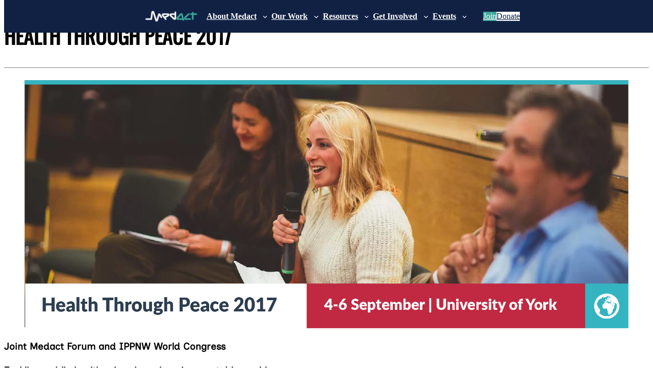

--- FILE ---
content_type: text/css
request_url: https://www.medact.org/app/themes/medact/css/events.css?ver=1.4.3
body_size: 39
content:
.tribe_events-template-default,
.tribe-events-page-template {
  --tec-font-family-sans-serif: var(--medact-font);
  --tec-color-accent-primary: var(--medact-blue);
  --tec-color-link-primary: var(--medact-blue);
  --tec-color-link-accent: var(--medact-blue);
  --tec-color-button-primary: var(--medact-blue);
  --tec-color-background-events-bar-submit-button: var(--medact-blue-black);
  --tec-color-background-events-bar-submit-button-hover: var(--medact-blue-black);
  --tec-color-accent-secondary: var(--medact-yellow);
  --tec-color-accent-secondary-hover: var(--medact-red);
}

.tribe-events-notices {
  background-color: var(--medact-green);
  color: var(--medact-white);
  text-shadow: none;
}

/* calendar page */

span.tribe-events-list-separator-month {
  margin-bottom: 1rem;
}

#tribe-events-events-bar-search>form>button {
  border-radius: 0px;
}

.tribe-events-list .type-tribe_events {
  margin-bottom: 1rem;
  padding: 1rem 1.5rem 2rem
}

.tribe-events-list .tribe-events-loop .tribe-event-featured {
  background-color: #2c3e50 !important;
  color: #fff !important;
}

.tribe-events-list-widget .tribe-events-list-widget-events {
  padding-left: 0px !important;
  padding-right: 0px !important;
  padding-bottom: 1em !important;
  margin-bottom: 1.25rem !important;
  border-bottom: 1px solid;
}

h3.tribe-events-calendar-list__event-title a {
  font-family: var(--medact-title-font);
  text-transform: uppercase;
  font-weight: 600;
}

/* EVENTS PAGES */

span.tribe-address span:after {
  content: "\0020";
}

span.tribe-address span.tribe-locality:after {
  content: "";
}


span.tribe-country-name {
  display: none;
}



.single-tribe_events .tribe-events-c-subscribe-dropdown,
.tribe-events .tribe-events-c-subscribe-dropdown {
  /* margin comes from the block now */
  margin: 0;
}


ul.tribe-events-sub-nav li a,
div.tribe-events-list-event-description>a.tribe-events-read-more {
  display: inline-block;
  margin: 10px 20px 10px 0px;
  padding: 10px 20px 10px;
  border: 3px solid #2c3e50;
  color: var(--tec-color-button-primary);
  background-color: #fff;
  position: relative;
}

ul.tribe-events-sub-nav li a:hover,
div.tribe-events-list-event-description>a.tribe-events-read-more:hover {
  color: #fff;
  background-color: var(--wp--preset--color--mid-blue);
}

.single-tribe_events .tribe-blocks-editor h1.tribe-events-single-event-title {
    font-size: 1.7rem;;
}



--- FILE ---
content_type: text/javascript
request_url: https://www.medact.org/app/plugins/wp-leaflet-search/leaflet-search.min.js?ver=1.0
body_size: 3414
content:
/* 
 * Leaflet Control Search v2.9.9 - 2020-12-01 
 * 
 * Copyright 2020 Stefano Cudini 
 * stefano.cudini@gmail.com 
 * http://labs.easyblog.it/ 
 * 
 * Licensed under the MIT license. 
 * 
 * Demo: 
 * http://labs.easyblog.it/maps/leaflet-search/ 
 * 
 * Source: 
 * git@github.com:stefanocudini/leaflet-search.git 
 * 
 */
!function(a){if("function"==typeof define&&define.amd)define(["leaflet"],a);else if("undefined"!=typeof module)module.exports=a(require("leaflet"));else{if("undefined"==typeof window.L)throw"Leaflet must be loaded first";a(window.L)}}(function(a){return a.Control.Search=a.Control.extend({includes:"1"===a.version[0]?a.Evented.prototype:a.Mixin.Events,options:{url:"",layer:null,sourceData:null,jsonpParam:null,propertyLoc:"loc",propertyName:"title",formatData:null,filterData:null,moveToLocation:null,buildTip:null,container:"",zoom:null,minLength:1,initial:!0,casesensitive:!1,autoType:!0,delayType:400,tooltipLimit:-1,tipAutoSubmit:!0,firstTipSubmit:!1,autoResize:!0,collapsed:!0,autoCollapse:!1,autoCollapseTime:1200,textErr:"Location not found",textCancel:"Cancel",textPlaceholder:"Search...",hideMarkerOnCollapse:!1,position:"topleft",marker:{icon:!1,animate:!0,circle:{radius:10,weight:3,color:"#e03",stroke:!0,fill:!1}}},_getPath:function(a,b){var c=b.split("."),d=c.pop(),e=c.length,f=c[0],g=1;if(e>0)for(;(a=a[f])&&e>g;)f=c[g++];return a?a[d]:void 0},_isObject:function(a){return"[object Object]"===Object.prototype.toString.call(a)},initialize:function(b){a.Util.setOptions(this,b||{}),this._inputMinSize=this.options.textPlaceholder?this.options.textPlaceholder.length:10,this._layer=this.options.layer||new a.LayerGroup,this._filterData=this.options.filterData||this._defaultFilterData,this._formatData=this.options.formatData||this._defaultFormatData,this._moveToLocation=this.options.moveToLocation||this._defaultMoveToLocation,this._autoTypeTmp=this.options.autoType,this._countertips=0,this._recordsCache={},this._curReq=null},onAdd:function(b){return this._map=b,this._container=a.DomUtil.create("div","leaflet-control-search"),this._input=this._createInput(this.options.textPlaceholder,"search-input"),this._tooltip=this._createTooltip("search-tooltip"),this._cancel=this._createCancel(this.options.textCancel,"search-cancel"),this._button=this._createButton(this.options.textPlaceholder,"search-button"),this._alert=this._createAlert("search-alert"),this.options.collapsed===!1&&this.expand(this.options.collapsed),this.options.marker&&(this.options.marker instanceof a.Marker||this.options.marker instanceof a.CircleMarker?this._markerSearch=this.options.marker:this._isObject(this.options.marker)&&(this._markerSearch=new a.Control.Search.Marker([0,0],this.options.marker)),this._markerSearch._isMarkerSearch=!0),this.setLayer(this._layer),b.on({resize:this._handleAutoresize},this),this._container},addTo:function(b){return this.options.container?(this._container=this.onAdd(b),this._wrapper=a.DomUtil.get(this.options.container),this._wrapper.style.position="relative",this._wrapper.appendChild(this._container)):a.Control.prototype.addTo.call(this,b),this},onRemove:function(a){this._recordsCache={},a.off({resize:this._handleAutoresize},this)},setLayer:function(a){return this._layer=a,this._layer.addTo(this._map),this},showAlert:function(a){var b=this;return a=a||this.options.textErr,this._alert.style.display="block",this._alert.innerHTML=a,clearTimeout(this.timerAlert),this.timerAlert=setTimeout(function(){b.hideAlert()},this.options.autoCollapseTime),this},hideAlert:function(){return this._alert.style.display="none",this},cancel:function(){return this._input.value="",this._handleKeypress({keyCode:8}),this._input.size=this._inputMinSize,this._input.focus(),this._cancel.style.display="none",this._hideTooltip(),this.fire("search:cancel"),this},expand:function(b){return b="boolean"==typeof b?b:!0,this._input.style.display="block",a.DomUtil.addClass(this._container,"search-exp"),b!==!1&&(this._input.focus(),this._map.on("dragstart click",this.collapse,this)),this.fire("search:expanded"),this},collapse:function(){return this._hideTooltip(),this.cancel(),this._alert.style.display="none",this._input.blur(),this.options.collapsed&&(this._input.style.display="none",this._cancel.style.display="none",a.DomUtil.removeClass(this._container,"search-exp"),this.options.hideMarkerOnCollapse&&this._map.removeLayer(this._markerSearch),this._map.off("dragstart click",this.collapse,this)),this.fire("search:collapsed"),this},collapseDelayed:function(){var a=this;return this.options.autoCollapse?(clearTimeout(this.timerCollapse),this.timerCollapse=setTimeout(function(){a.collapse()},this.options.autoCollapseTime),this):this},collapseDelayedStop:function(){return clearTimeout(this.timerCollapse),this},_createAlert:function(b){var c=a.DomUtil.create("div",b,this._container);return c.style.display="none",a.DomEvent.on(c,"click",a.DomEvent.stop,this).on(c,"click",this.hideAlert,this),c},_createInput:function(b,c){var d=this,e=a.DomUtil.create("label",c,this._container),f=a.DomUtil.create("input",c,this._container);return f.type="text",f.size=this._inputMinSize,f.value="",f.autocomplete="off",f.autocorrect="off",f.autocapitalize="off",f.placeholder=b,f.style.display="none",f.role="search",f.id=f.role+f.type+f.size,e.htmlFor=f.id,e.style.display="none",e.value=b,a.DomEvent.disableClickPropagation(f).on(f,"keyup",this._handleKeypress,this).on(f,"paste",function(a){setTimeout(function(a){d._handleKeypress(a)},10,a)},this).on(f,"blur",this.collapseDelayed,this).on(f,"focus",this.collapseDelayedStop,this),f},_createCancel:function(b,c){var d=a.DomUtil.create("a",c,this._container);return d.href="#",d.title=b,d.style.display="none",d.innerHTML="<span>&otimes;</span>",a.DomEvent.on(d,"click",a.DomEvent.stop,this).on(d,"click",this.cancel,this),d},_createButton:function(b,c){var d=a.DomUtil.create("a",c,this._container);return d.href="#",d.title=b,a.DomEvent.on(d,"click",a.DomEvent.stop,this).on(d,"click",this._handleSubmit,this).on(d,"focus",this.collapseDelayedStop,this).on(d,"blur",this.collapseDelayed,this),d},_createTooltip:function(b){var c=this,d=a.DomUtil.create("ul",b,this._container);return d.style.display="none",a.DomEvent.disableClickPropagation(d).on(d,"blur",this.collapseDelayed,this).on(d,"mousewheel",function(b){c.collapseDelayedStop(),a.DomEvent.stopPropagation(b)},this).on(d,"mouseover",function(a){c.collapseDelayedStop()},this),d},_createTip:function(b,c){var d;if(this.options.buildTip){if(d=this.options.buildTip.call(this,b,c),"string"==typeof d){var e=a.DomUtil.create("div");e.innerHTML=d,d=e.firstChild}}else d=a.DomUtil.create("li",""),d.innerHTML=b;return a.DomUtil.addClass(d,"search-tip"),d._text=b,this.options.tipAutoSubmit&&a.DomEvent.disableClickPropagation(d).on(d,"click",a.DomEvent.stop,this).on(d,"click",function(a){this._input.value=b,this._handleAutoresize(),this._input.focus(),this._hideTooltip(),this._handleSubmit()},this),d},_getUrl:function(a){return"function"==typeof this.options.url?this.options.url(a):this.options.url},_defaultFilterData:function(a,b){var c,d,e,f={};if(a=a.replace(/[.*+?^${}()|[\]\\]/g,""),""===a)return[];c=this.options.initial?"^":"",d=this.options.casesensitive?void 0:"i",e=new RegExp(c+a,d);for(var g in b)e.test(g)&&(f[g]=b[g]);return f},showTooltip:function(a){if(this._countertips=0,this._tooltip.innerHTML="",this._tooltip.currentSelection=-1,this.options.tooltipLimit)for(var b in a){if(this._countertips===this.options.tooltipLimit)break;this._countertips++,this._tooltip.appendChild(this._createTip(b,a[b]))}return this._countertips>0?(this._tooltip.style.display="block",this._autoTypeTmp&&this._autoType(),this._autoTypeTmp=this.options.autoType):this._hideTooltip(),this._tooltip.scrollTop=0,this._countertips},_hideTooltip:function(){return this._tooltip.style.display="none",this._tooltip.innerHTML="",0},_defaultFormatData:function(b){var c,d=this,e=this.options.propertyName,f=this.options.propertyLoc,g={};if(a.Util.isArray(f))for(c in b)g[d._getPath(b[c],e)]=a.latLng(b[c][f[0]],b[c][f[1]]);else for(c in b)g[d._getPath(b[c],e)]=a.latLng(d._getPath(b[c],f));return g},_recordsFromJsonp:function(b,c){a.Control.Search.callJsonp=c;var d=a.DomUtil.create("script","leaflet-search-jsonp",document.getElementsByTagName("body")[0]),e=a.Util.template(this._getUrl(b)+"&"+this.options.jsonpParam+"=L.Control.Search.callJsonp",{s:b});return d.type="text/javascript",d.src=e,{abort:function(){d.parentNode.removeChild(d)}}},_recordsFromAjax:function(b,c){void 0===window.XMLHttpRequest&&(window.XMLHttpRequest=function(){try{return new ActiveXObject("Microsoft.XMLHTTP.6.0")}catch(a){try{return new ActiveXObject("Microsoft.XMLHTTP.3.0")}catch(b){throw new Error("XMLHttpRequest is not supported")}}});var d=a.Browser.ie&&!window.atob&&document.querySelector,e=d?new XDomainRequest:new XMLHttpRequest,f=a.Util.template(this._getUrl(b),{s:b});return e.open("GET",f),e.onload=function(){c(JSON.parse(e.responseText))},e.onreadystatechange=function(){4===e.readyState&&200===e.status&&this.onload()},e.send(),e},_searchInLayer:function(b,c,d){var e,f=this;b instanceof a.Control.Search.Marker||(b instanceof a.Marker||b instanceof a.CircleMarker?f._getPath(b.options,d)?(e=b.getLatLng(),e.layer=b,c[f._getPath(b.options,d)]=e):f._getPath(b.feature.properties,d)&&(e=b.getLatLng(),e.layer=b,c[f._getPath(b.feature.properties,d)]=e):b instanceof a.Path||b instanceof a.Polyline||b instanceof a.Polygon?f._getPath(b.options,d)?(e=b.getBounds().getCenter(),e.layer=b,c[f._getPath(b.options,d)]=e):f._getPath(b.feature.properties,d)&&(e=b.getBounds().getCenter(),e.layer=b,c[f._getPath(b.feature.properties,d)]=e):b.hasOwnProperty("feature")?b.feature.properties.hasOwnProperty(d)&&(b.getLatLng&&"function"==typeof b.getLatLng?(e=b.getLatLng(),e.layer=b,c[b.feature.properties[d]]=e):b.getBounds&&"function"==typeof b.getBounds&&(e=b.getBounds().getCenter(),e.layer=b,c[b.feature.properties[d]]=e)):b instanceof a.LayerGroup&&b.eachLayer(function(a){f._searchInLayer(a,c,d)}))},_recordsFromLayer:function(){var a=this,b={},c=this.options.propertyName;return this._layer.eachLayer(function(d){a._searchInLayer(d,b,c)}),b},_autoType:function(){var a=this._input.value.length,b=this._tooltip.firstChild?this._tooltip.firstChild._text:"",c=b.length;if(0===b.indexOf(this._input.value))if(this._input.value=b,this._handleAutoresize(),this._input.createTextRange){var d=this._input.createTextRange();d.collapse(!0),d.moveStart("character",a),d.moveEnd("character",c),d.select()}else this._input.setSelectionRange?this._input.setSelectionRange(a,c):this._input.selectionStart&&(this._input.selectionStart=a,this._input.selectionEnd=c)},_hideAutoType:function(){var a;if((a=this._input.selection)&&a.empty)a.empty();else if(this._input.createTextRange){a=this._input.createTextRange(),a.collapse(!0);var b=this._input.value.length;a.moveStart("character",b),a.moveEnd("character",b),a.select()}else this._input.getSelection&&this._input.getSelection().removeAllRanges(),this._input.selectionStart=this._input.selectionEnd},_handleKeypress:function(a){var b=this;switch(a.keyCode){case 27:this.collapse();break;case 13:(1==this._countertips||this.options.firstTipSubmit&&this._countertips>0)&&-1==this._tooltip.currentSelection&&this._handleArrowSelect(1),this._handleSubmit();break;case 38:this._handleArrowSelect(-1);break;case 40:this._handleArrowSelect(1);break;case 8:case 45:case 46:this._autoTypeTmp=!1;break;case 37:case 39:case 16:case 17:case 35:case 36:break;default:this._input.value.length?this._cancel.style.display="block":this._cancel.style.display="none",this._input.value.length>=this.options.minLength?(clearTimeout(this.timerKeypress),this.timerKeypress=setTimeout(function(){b._fillRecordsCache()},this.options.delayType)):this._hideTooltip()}this._handleAutoresize()},searchText:function(b){var c=b.charCodeAt(b.length);this._input.value=b,this._input.style.display="block",a.DomUtil.addClass(this._container,"search-exp"),this._autoTypeTmp=!1,this._handleKeypress({keyCode:c})},_fillRecordsCache:function(){var b,c=this,d=this._input.value;this._curReq&&this._curReq.abort&&this._curReq.abort(),a.DomUtil.addClass(this._container,"search-load"),this._layer?(this._recordsCache=this._recordsFromLayer(),b=this._filterData(this._input.value,this._recordsCache),this.showTooltip(b),a.DomUtil.removeClass(this._container,"search-load")):(this.options.sourceData?this._retrieveData=this.options.sourceData:this.options.url&&(this._retrieveData=this.options.jsonpParam?this._recordsFromJsonp:this._recordsFromAjax),this._curReq=this._retrieveData.call(this,d,function(d){c._recordsCache=c._formatData.call(c,d),b=c.options.sourceData?c._filterData(c._input.value,c._recordsCache):c._recordsCache,c.showTooltip(b),a.DomUtil.removeClass(c._container,"search-load")}))},_handleAutoresize:function(){var a;this._input.style.maxWidth!==this._map._container.offsetWidth&&(a=this._map._container.clientWidth,a-=83,this._input.style.maxWidth=a.toString()+"px"),this.options.autoResize&&this._container.offsetWidth+20<this._map._container.offsetWidth&&(this._input.size=this._input.value.length<this._inputMinSize?this._inputMinSize:this._input.value.length)},_handleArrowSelect:function(b){var c=this._tooltip.hasChildNodes()?this._tooltip.childNodes:[];for(i=0;i<c.length;i++)a.DomUtil.removeClass(c[i],"search-tip-select");if(1==b&&this._tooltip.currentSelection>=c.length-1)a.DomUtil.addClass(c[this._tooltip.currentSelection],"search-tip-select");else if(-1==b&&this._tooltip.currentSelection<=0)this._tooltip.currentSelection=-1;else if("none"!=this._tooltip.style.display){this._tooltip.currentSelection+=b,a.DomUtil.addClass(c[this._tooltip.currentSelection],"search-tip-select"),this._input.value=c[this._tooltip.currentSelection]._text;var d=c[this._tooltip.currentSelection].offsetTop;d+c[this._tooltip.currentSelection].clientHeight>=this._tooltip.scrollTop+this._tooltip.clientHeight?this._tooltip.scrollTop=d-this._tooltip.clientHeight+c[this._tooltip.currentSelection].clientHeight:d<=this._tooltip.scrollTop&&(this._tooltip.scrollTop=d)}},_handleSubmit:function(){if(this._hideAutoType(),this.hideAlert(),this._hideTooltip(),"none"==this._input.style.display)this.expand();else if(""===this._input.value)this.collapse();else{var a=this._getLocation(this._input.value);a===!1?this.showAlert():(this.showLocation(a,this._input.value),this.fire("search:locationfound",{latlng:a,text:this._input.value,layer:a.layer?a.layer:null}))}},_getLocation:function(a){return this._recordsCache.hasOwnProperty(a)?this._recordsCache[a]:!1},_defaultMoveToLocation:function(a,b,c){this.options.zoom?this._map.setView(a,this.options.zoom):this._map.panTo(a)},showLocation:function(a,b){var c=this;return c._map.once("moveend zoomend",function(b){c._markerSearch&&c._markerSearch.addTo(c._map).setLatLng(a)}),c._moveToLocation(a,b,c._map),c.options.autoCollapse&&c.collapse(),c}}),a.Control.Search.Marker=a.Marker.extend({includes:"1"===a.version[0]?a.Evented.prototype:a.Mixin.Events,options:{icon:new a.Icon.Default,animate:!0,circle:{radius:10,weight:3,color:"#e03",stroke:!0,fill:!1}},initialize:function(b,c){a.setOptions(this,c),c.icon===!0&&(c.icon=new a.Icon.Default),a.Marker.prototype.initialize.call(this,b,c),a.Control.Search.prototype._isObject(this.options.circle)&&(this._circleLoc=new a.CircleMarker(b,this.options.circle))},onAdd:function(b){a.Marker.prototype.onAdd.call(this,b),this._circleLoc&&(b.addLayer(this._circleLoc),this.options.animate&&this.animate())},onRemove:function(b){a.Marker.prototype.onRemove.call(this,b),this._circleLoc&&b.removeLayer(this._circleLoc)},setLatLng:function(b){return a.Marker.prototype.setLatLng.call(this,b),this._circleLoc&&this._circleLoc.setLatLng(b),this},_initIcon:function(){this.options.icon&&a.Marker.prototype._initIcon.call(this)},_removeIcon:function(){this.options.icon&&a.Marker.prototype._removeIcon.call(this)},animate:function(){if(this._circleLoc){var a=this._circleLoc,b=200,c=5,d=parseInt(a._radius/c),e=this.options.circle.radius,f=2*a._radius,g=0;a._timerAnimLoc=setInterval(function(){g+=.5,d+=g,f-=d,a.setRadius(f),e>f&&(clearInterval(a._timerAnimLoc),a.setRadius(e))},b)}return this}}),a.Map.addInitHook(function(){this.options.searchControl&&(this.searchControl=a.control.search(this.options.searchControl),this.addControl(this.searchControl))}),a.control.search=function(b){return new a.Control.Search(b)},a.Control.Search});